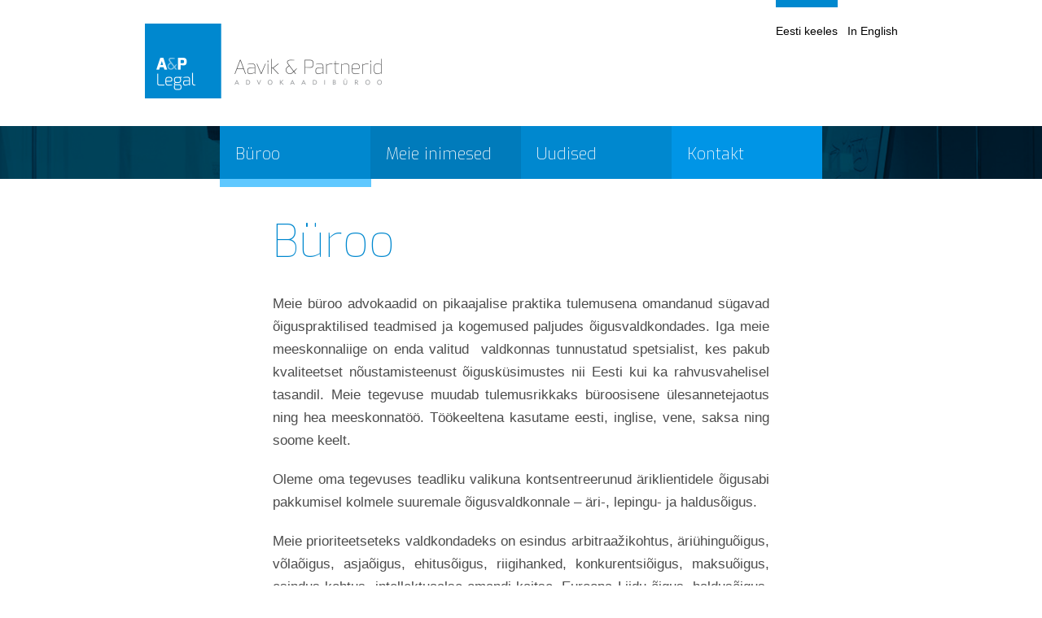

--- FILE ---
content_type: text/html; charset=utf-8
request_url: http://aaviklaw.ee/buroo
body_size: 2671
content:
<!DOCTYPE html>
<html lang="et">
<head>
  <meta http-equiv='X-UA-Compatible' content='IE=Edge,chrome=1'>

  <!-- Meta info -->
	<meta http-equiv='Content-Type' content='text/html; charset=utf-8' />
	<meta name='keywords' content='' />
	<meta name='description' content='' />
	<meta name='copyright' content='' />
	<meta name='author' content='' />

  <meta name="viewport" content="width=1024, initial-scale=0, user-scalable=yes">
  
	<!-- Favicon -->
	<link rel='icon' href='/favicon.ico' type='image/x-icon' />
	<link rel='shortcut icon' href='/favicon.ico' type='image/ico' />
	<link rel='shortcut icon' href='/favicon.ico' type='image/x-icon' />
  
  <!--Typekit-->
  <script type="text/javascript" src="//use.typekit.net/zcu6zco.js"></script>
  <script type="text/javascript">try{Typekit.load();}catch(e){}</script>

	<!-- Styles -->
	<link href='http://fonts.googleapis.com/css?family=Exo:100,200' rel='stylesheet' type='text/css'>
  <link href="/stylesheets/fonts.css?7" media="screen" rel="stylesheet" type="text/css" />
  <link href="/stylesheets/style.css?9" media="screen" rel="stylesheet" type="text/css" />
  
  
  <!--[if lt IE 9]>
    <script type="text/javascript" src="/javascripts/html5shiv.js"></script>
  <![endif]-->

  <title>Büroo — Aavik & Partnerid</title>
  
  <!--
    <style>
      .lang-menu-ul {
        display: none;
      }
    </style>
  -->
</head>

<body>
	<div class="page-wrap">
    <header class="site-header-wrap common-page">
  <div class="header-content">
    <div class="header-logo">
      <a class="header-logo-a" href="http://aaviklaw.ee/" alt="Aaviklaw"><img class="header-logo-img" src="http://aaviklaw.ee//images/aaviklaw-logo.png"></a>
    </div>
    <nav class='lang-menu'>
      
        
          <ul class='lang-menu-ul'>
            
              <li class='lang-menu-li'>
                <a class="lang-menu-a lang-menu-active" href="/buroo">Eesti keeles</a>
              </li>
            
              <li class='lang-menu-li'>
                <a class="lang-menu-a" href="/office">In English</a>
              </li>
            
          </ul>
        
      
    </nav>
    
  </div>
  <div class="main-nav-wrap">
    <nav class="main-nav">
      <ul class="main-nav-ul">
        
        
          <li class="main-nav-li main-nav-active">
            <a class="main-nav-a" href="/buroo">Büroo</a>
          </li>
        
          <li class="main-nav-li">
            <a class="main-nav-a" href="/meeskond">Meie inimesed</a>
          </li>
        
          <li class="main-nav-li">
            <a class="main-nav-a" href="/uudised">Uudised</a>
          </li>
        
          <li class="main-nav-li">
            <a class="main-nav-a" href="/kontakt">Kontakt</a>
          </li>
        
      </ul>
    </nav>
    
  </div>
</header>
		
		<section class="page-content-wrap">
			<article class="common-page-content">
        <h1 style="text-align: justify;">Büroo<br></h1><p style="text-align: justify;">


















</p><p style="text-align: justify;">Meie büroo advokaadid on
pikaajalise praktika tulemusena omandanud sügavad õiguspraktilised teadmised ja
kogemused paljudes õigusvaldkondades. Iga meie meeskonnaliige on enda valitud&nbsp;
valdkonnas tunnustatud spetsialist, kes pakub kvaliteetset nõustamisteenust
õigusküsimustes nii Eesti kui ka rahvusvahelisel tasandil. Meie tegevuse muudab
tulemusrikkaks büroosisene ülesannetejaotus ning hea meeskonnatöö. Töökeeltena
kasutame eesti, inglise, vene, saksa ning soome keelt.</p><p style="text-align: justify;">





Oleme oma tegevuses
teadliku valikuna kontsentreerunud äriklientidele õigusabi pakkumisel kolmele
suuremale õigusvaldkonnale – äri-, lepingu- ja haldusõigus. </p><div style="text-align: justify;">Meie prioriteetseteks valdkondadeks on esindus arbitraažikohtus, äriühinguõigus, võlaõigus,  asjaõigus, ehitusõigus, riigihanked, konkurentsiõigus, maksuõigus, esindus kohtus, intellektuaalse omandi kaitse, Euroopa Liidu õigus, haldusõigus, keskkonnaõigus, meediaõigus, mereõigus, pankrotiõigus, pärimisõigus, perekonnaõigus, tööõigus. Samas oleme valmis toetama ning nõustama Teid ka kõikides teistes õiguslikku puutumust omavates küsimustes, mille lahendamine on Teie jaoks piisavalt olulise tähendusega kaasamaks kõrgel tasemel õigusabi. <br></div><div style="text-align: justify;"><br></div><p style="text-align: justify;">Oma igapäevatöös valime
konkreetse kliendi vajadustest lähtuva ja tulemuslikule lõppresultaadile orienteeritud
tegevuskava. Lisaks klassikalisele õigusabiteenusele võimaldab meie paindlik ja
kliendikeskne lähenemine operatiivselt lahendada ka muid kliendi jaoks
lahendamist vajavaid küsimusi.<br></p><p style="text-align: justify;">Väärtustades kliendi aega ja
maksimeerimaks oma tegevuse tõhusust teeme tihedalt koostööd ka teiste oma
eriala spetsialistidega: raamatupidajad, notarid, kohtutäiturid,
kaubamärgivolinikud, audiitorid, majandusanalüütikud jne.</p><p style="text-align: justify;">Oleme orienteeritud ennekõike kliendi poolt soovitava tulemuse saavutamisele, milleni
viivad meie advokaatide kompetentsus ja pikaajaline kogemus.<br><br></p><p style="text-align: justify;">Meeldivat koostööd soovides,<br></p><p style="text-align: justify;">Teie advokaadibüroo</p>
			</article>
		</section><!--.common-page-content-->
			
      	<footer class="site-footer">
			<div class="footer-content">







© Aavik &amp; Partnerid &nbsp; &nbsp; Pärnu mnt 20, 10141 Tallinn, 2. korrus&nbsp; &nbsp; &nbsp; T: 668 8647&nbsp; &nbsp; &nbsp;info@aaviklaw.ee&nbsp; &nbsp; &nbsp; &nbsp;<a href="/uldtingimused" target="_self">Õigusteenuse osutamise üldtingimused</a>



<div>
		</footer><!--.site-footer-->
    <script src="//static.voog.com/libs/picturefill/1.9.2/picturefill.min.js"></script>
    
<script type="text/javascript">
var _ews = _ews || {"_account":"A-332410-1","_tzo":"0"};

(function() {
  var s = document.createElement('script'); s.type = 'text/javascript'; s.async = true;
  s.src = 'https://s.voog.com/_tr-v1.js';
  (
    document.getElementsByTagName('head')[0] ||
    document.getElementsByTagName('body')[0]
  ).appendChild(s);
})();
</script>

	</div><!--.page-wrap-->
</body>


--- FILE ---
content_type: text/css
request_url: http://aaviklaw.ee/stylesheets/fonts.css?7
body_size: 22000
content:
/* Generated by Font Squirrel (http://www.fontsquirrel.com) on March 25, 2013 */



@font-face {
    font-family: 'jellyka_gare_de_chambordRg';
    src: url('gare_de_chambord_-webfont.eot');
    }

@font-face {
    font-family: 'jellyka_gare_de_chambordRg';
    src: url([data-uri]) format('woff'),
         url('gare_de_chambord_-webfont.ttf') format('truetype');
    font-weight: normal;
    font-style: normal;

}

--- FILE ---
content_type: text/css
request_url: http://aaviklaw.ee/stylesheets/style.css?9
body_size: 3318
content:
/*General*/
html, body {
  width: 100%;
	margin: 0;
	padding: 0;
}

body {
	font: 200 17px/1.7 "Helvetica Neue", Helvetica, Arial, sans-serif;
	color: #4c4c4c;
}

h1, h2, h3 {
	margin: 0;
	padding: 0;
	font-family: 'Exo', sans-serif;
  line-height: 1;
	font-weight: 100;
	color: #0088cf;
}
	h1 {
    margin: 0 0 35px 0;
		font-size: 55px;
	}

	h2 {
    margin: 0 0 25px 0;
		font-size: 30px;e
	}

	h3 {
    margin: 0 0 2px 0;
		font-size: 20px;
    font-weight: 400;
	}
.common-page-content p, .common-page-content ol, .common-page-content table, .common-page-content .edys-gallery-area {
  margin: 0 0 20px 0;
}
.common-page-content ul, .element-content ul {
  margin: 0 0 20px 39px;
}
  .common-page-content ul li:before, .element-content ul li:before {
    content:'\2022';
    display: block;
    position: relative;
    max-width: 0px;
    max-height: 0px;
    left: -17px;
    top: -4px;
    color: #0088cf;
    font-size: 20px;
  }
a {
  padding: 0 0 4px 0;
	text-decoration: none;
  color: #4b90cd;
  outline: none;
}

a img {
  border: none;
}

.hidden {
  display: none;
}

.common-page-content a:hover, .element-content a:hover, .footer-content a:hover {
    border-bottom: 1px solid #4b90cd;
}

.edys-gallery-area:hover img {
  opacity: 0.5;
}
  .edys-gallery-area a:hover {
    border: none;
  }
  .edys-gallery-area img:hover {
    opacity: 1;
  }

ul {
	margin: 0;
	padding: 0;
	list-style: none;
}
ul li {
  list-style: none;
}
.page-wrap {
	width: 100%;
}
.page-content-wrap {
	width: 925px;
	margin: 0 auto;
	padding: 50px 0 50px 0;
	border-bottom: 1px solid #e6e6e6;
}

/*Header*/
.site-header-wrap {
	width: 100%;
}
.header-content {
	width: 925px;
	margin: 0 auto;
	position: relative;
	clear: both;
}
	.common-page .header-content {
		margin-bottom: 25px;
	}
	.header-logo {
		padding: 29px 0 0 0;
	}
	.lang-menu {
		top: 0;
		right: 0;
		position: absolute;
	}
			.lang-menu-li {
        margin: 0 7px 0 0;
				display: inline-block;
			}
        .lang-menu-li:last-child {
          margin: 0;
        }
				.lang-menu-a {
					padding: 18px 0 0 0;
					display: block;
          font-family: 'roboto', sans-serif;
          font-size: 14px;
          font-weight: 300;
					color: #000;
					border-top: 9px solid #fff;
				}
				.lang-menu-a:hover, .lang-menu-active {
					border-top: 9px solid #0088cf;
				}
	.index-header-heading {
    margin: 38px 0 51px 0;
		font-family: 'Exo', sans-serif;
		font-size: 55px;
		font-weight: 100;
		line-height: 1.1;
		color: #0088cf;
	}

.main-nav-wrap {
	width: 100%;
	min-height: 427px;
	background: #002c42 url('../images/intro-nav-bg.png') center top no-repeat;
  background-size: cover;
}
	.common-page .main-nav-wrap {
		min-height: 65px;
		/*overflow: hidden;*/
	}
.main-nav {
	width: 1110px;
	margin: 0 auto;
}
  .main-nav-ul {
    text-align: center;
    font-size: 0;
  }
	.common-page .main-nav-ul {
		/*position: absolute;*/
	}
	.main-nav-li {
		width: 185px;
		height: 185px;
		/*float: left;*/
    list-style: none;
    display: inline-block;
	}
		.common-page .main-nav-li {
			height: 65px ;
			/*border-bottom: 10px solid #fff;*/
		}
    .main-nav-li {
      background: #0088cf;
    }
		.main-nav-li:nth-child(odd) {
			background: #0088cf;
		}
		.main-nav-li:nth-child(even) {
			background: #007bbb;
		}
  	.main-nav-li:nth-child(1) {
			background: #0088cf;
		}
    .main-nav-li:nth-child(2) {
			background: #007bbb;
		}
    .main-nav-li:nth-child(3) {
			background: #0088cf;
		}
    .main-nav-li:nth-child(4) {
			background: #0095e6;
		}
    .main-nav-li:nth-child(5) {
			background: #00a7ff;
		}
		.main-nav-a {
			width: 167px;
			height: 167px;
			padding: 18px 0 0 19px;
			display: block;
      font-family: 'Exo', sans-serif;
      font-size: 20px;
      font-weight: 200;
			color: #fff;
			text-align: left;
		}
		.common-page .main-nav-a {
			height: 47px;
			position: relative;
		}
		  .common-page .main-nav-li:hover a:after, .common-page .main-nav-active a:after {
				content: "";
				position: absolute;
				top: 100%;
				left: 0;
				width: 100%;
				height: 10px;
				background: #5fc8ff;
			}
		.main-nav-a:hover {
			background: url('../images/intro-nav-hover.png') center;
			background-size: cover;
		}
		.common-page .main-nav-a:hover {
			background: none;
		}

	.index-content-slogan {
		/*padding: 45px 0 45px 39px;*/
    padding: 45px 40px;
		clear: both;
		font-family: 'Exo', sans-serif;
		font-size: 17px;
		font-weight: 200;
		line-height: 1.5;
		color: #fff;
	}
    .index-content-slogan p {
      margin: 0 0 20px 0;
    }
		.slogan-author {
			position: absolute;
			right: 35px;
			bottom: 0;
			font-family: 'jellyka_gare_de_chambordRg', sans-serif;
			font-size: 55px;
      line-height: 1;
			color: #fff;
		}
		/*.index-content-slogan:before {
			content: "“";
			font-size: 72px;
			font-weight: 300;
			color: #00a7ff;
		}*/

/*Common page*/
.common-page-content {
	width: 610px;
	margin: 0 auto;
}
.content-author {
	font-family: 'jellyka_gare_de_chambordRg', sans-serif;
	font-size: 55px;
	color: #0088cf;
}

/*Element page*/
.element-nav {
	width: 157px;
	display: inline-block;
	vertical-align: top;
}
	.element-nav-ul {
	}
		.element-nav-li {
			width: 100%;
			height: 34px;
		}
			.element-nav-li:hover {
				background: rgba(0,136,207,0.9);
			}
      .element-nav-active {
        background: #0088cf;
      }
      .element-nav-active:hover {
        background: #0088cf;
      }
			.element-nav-a {
        height: 34px;
        padding: 3px 0 0 10px;
        display: block;
				color: #4c4c4c;
			}
				.element-nav-a:hover, .element-nav-active .element-nav-a {
					color: #fff;
				}
.element-content-wrap {
  width: 738px;
	display: inline-block;
	margin: 0 0 0 25px;
}
	.element-image-wrap {
		width: 739px;
    height: 473px;
	}
    .element-image-wrap-editmode {
      width: 703px;
      height: 165px;
      display: none;
    }
    .element-image-wrap img {
      width: 100%;
      height: auto;
    }
	.element-info-wrap {

	}
		.element-contacts {
      width: 187px;
      /*min-height: 136px;*/
      margin-top: -4px;
      padding: 24px 20px;
      position: relative;
      float: left;
      font-size: 14px;
      background: #f2f2f2;
		}
		.element-about {
			width: 437px;
			min-height: 500px;
			margin-top: -103px;
      padding: 0 37px;
			position: relative;
			float: left;
			background: #fff;
			background: rgba(255,255,255,0.85);
		}
      .element-about-title {
        margin: 32px 0 0 0;
        font-size: 40px;
        line-height: 1;
      }
      .job {
        margin: 0 0 20px 0;
      }
		.element-content h3 {
      margin: 12px 0 6px;
      font-weight: 200;
		}

/*Table*/
.common-page-content table {
  border-collapse: collapse;
}

.common-page-content td {
  padding: 10px;
  border-bottom: 1px solid #ededed;
}

/*Form field*/
.form_area {
  margin-bottom: 20px;
  padding: 25px 20px 25px 25px;
  background: #ededed;
}
.form_field label {
	display: block;
	line-height: 24px;
}
.form_field {
	margin-bottom: 10px;
}
.form_field_textfield, .form_field_textarea {
	font-family: Helvetica, Arial, Verdana, sans-serif;
	background: #fff;
	border-color: #bebebe #d9d9d9 #d9d9d9 #d9d9d9;
	border-style: solid;
	border-width: 1px;
	font-size: 14px;
	line-height: 13px;
	color: #505050;
	padding: 7px 4px;
	width: 31%;
}
.form_field_textarea {
	height: 100px;
	width: 70%
}
.form_field_textfield:focus, .form_field_textarea:focus {
	border: 1px solid #1295e0;
	outline: none
}
.form_submit input {
	background: #62C3FB;
	font-family: 'Open Sans',Helvetica,Arial,sans-serif;
	font-size: 14px;
	font-weight: bold;
	text-transform: uppercase;
	cursor: pointer;
	border: none;
	padding: 6px 8px;
	color: #fff;
}
.form_submit input:hover, .form_submit input:focus {
	background: #42b5f8;
}
.form_notice {
	color: #3e9b00
}
.form_error, .form_field_error, .blog-errors {
	color: #cc0000
}
.form_notice, .form_error {
    font-size: 18px;
    margin: 13px 0
}
.form_field_with_errors input, .form_field_with_errors textarea {
    border: 1px solid #cc0000
}
.form_field_size_small {
	width: 24%
}
.form_field_size_medium {
	width: 46%
}
.form_field_size_large {
	width: 97%
}
.form_field_checkbox, .form_field_radio {
    margin: 0 6px 0 0
}

/*Site footer*/
.site-footer-wrap {
	width: 100%;
  padding: 0 0 50px 0;
}
	.footer-content {
		width: 925px;
		margin: 44px auto;
	}
/*Element image editor*/
  .thumbEditorWrapper {
    width: 738px;
    height: 395px;
    position: relative;
  }
  .thumbEditorWrapper .thumbAdditionalInfo { display: none; }
  .thumbEditorWrapper.active .thumbAdditionalInfo {
    display: block;
    font-style: italic;
    text-align: center;
    padding: 10px 0;
    font-size: 0.8em;
  }
  .thumbEditor {
    width: 100%;
    height: 395px;
    position: relative;
    overflow: hidden;
    border: 1px dashed #757575;
    text-align: center;
  }
  .jsAvatarEditor, .jsAvatarEditor .inner-image {
    width: 5.56em;
    height: 5.56em;
  }

  .thumbEditor .innerImage {
    position: absolute;
    width: auto;
    height: auto;
    left: 0;
    top: 0;
  }
  .thumbEditor img {
    width: 100%;
    height: auto;
  }

  .thumbEditor:hover, .thumbEditor.over { background-color: rgba(0,0,0,0.3); }
  .thumbEditor .thumbPlaceholder {
    line-height: 21;
    color: #757575;
  }
    .avatarPlaceHolder {
        top: 5% !important;
        padding: 5px !important;
    }
  .thumbEditor.active .thumbPlaceholder { display: none;}

  .thumbEditorWrapper .deleteBtn { display: none; }
  .thumbEditorWrapper.active .deleteBtn {
    display:block;
    width: 20px;
    height: 20px;
    font-weight: bold;
    font-size: 17px;
    line-height: 16px;
    background: rgb(243,243,243);
    background: -moz-linear-gradient(top,  rgba(243,243,243,1) 0%, rgba(215,215,215,1) 100%);
    background: -webkit-gradient(linear, left top, left bottom, color-stop(0%,rgba(243,243,243,1)), color-stop(100%,rgba(215,215,215,1)));
    background: -webkit-linear-gradient(top,  rgba(243,243,243,1) 0%,rgba(215,215,215,1) 100%);
    background: -o-linear-gradient(top,  rgba(243,243,243,1) 0%,rgba(215,215,215,1) 100%);
    background: -ms-linear-gradient(top,  rgba(243,243,243,1) 0%,rgba(215,215,215,1) 100%);
    background: linear-gradient(to bottom,  rgba(243,243,243,1) 0%,rgba(215,215,215,1) 100%);
    color: black;
    position: absolute;
    right: 10px;
    top: 10px;
    border-radius: 10px;
    cursor: pointer;
    text-align: center;
    z-index: 100;
    box-shadow: 0 1px 5px #000);
    box-shadow: 0 1px 5px rgba(0,0,0,0.75);
  }
    .blogSubHeading {
      margin-top: 1em;
      text-transform: uppercase;
      font-size: 0.8em;
      font-weight: bolder;
      color: #fff;
      color: rgba(255,255,255,0.5);
    }
   .excText {
      width: 100%;
      min-height: 50px;
      border: none;
      background: none;
      font-family: "brandon-grotesque",sans-serif;
      font-size: 1em;
      font-weight: bolder;
      color: #fff;
      color: rgba(255,255,255,1);
      opacity: 1;
      resize: none;
      outline: none;
      padding: 0 !important;
      border: 1px dashed #363636;
      border: 1px dashed rgba(54, 54, 54, 1);
    }
    .excText:hover {
      border: 1px dashed #7fddf5;
      border: 1px dashed rgba(127, 221, 246, 1);
      padding: 0 !important;
    }

    .excText:focus {
      border: 1px dashed #0be;
      border: 1px dashed rgba(0, 187, 238, 1);
    }


/* VOOG MIGRATION ADDITIONS */
/* Image container styles */
.edy-positionable-container-center:first-child,
.edy-positionable-container-left-block:first-child,
.edy-positionable-container-right-block:first-child,
.edy-texteditor-container-wrapper-center:first-child,
.edy-texteditor-container-wrapper-left-block:first-child,
.edy-texteditor-container-wrapper-right-block:first-child {
  margin-top: 0;
}

.edy-positionable-container-center:last-child,
.edy-positionable-container-left-block:last-child,
.edy-positionable-container-right-block:last-child,
.edy-texteditor-container-wrapper-center:last-child,
.edy-texteditor-container-wrapper-left-block:last-child,
.edy-texteditor-container-wrapper-right-block:last-child {
  margin-bottom: 0;
}

.edy-positionable-container-center,
.edy-positionable-container-left-block,
.edy-positionable-container-right-block,
.edy-texteditor-container-wrapper-center,
.edy-texteditor-container-wrapper-left-block,
.edy-texteditor-container-wrapper-right-block {
  margin-top: 20px;
  margin-bottom: 20px;
}

.edy-positionable-container-left,
.edy-texteditor-container-wrapper-left {
  margin-right: 20px;
}

.edy-positionable-container-right,
.edy-texteditor-container-wrapper-right {
  margin-left: 20px;
}

.edy-image-container-with-title:after {
  display: block;
  padding: 4px;
  font-size: 12px;
  line-height: 1.3em;
  content: attr(data-title);
}

.teamMemberContent .edy-element-thumb-catcher {
  width: auto;
  min-height: 395px;
}

.teamMemberContent .edy-element-thumb-catcher .edy-element-thumb-catcher-image {
  display: block;
  width: 100%;
  height: auto;
  max-height: none;
}
